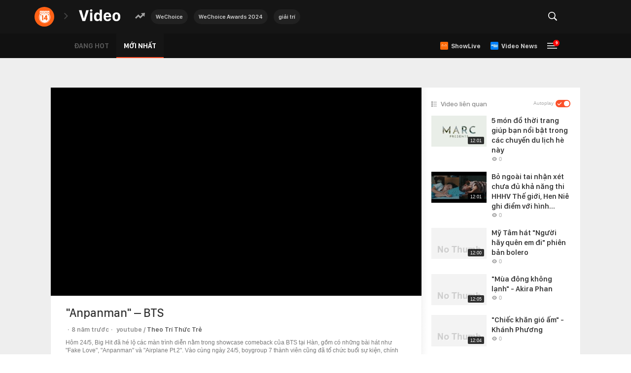

--- FILE ---
content_type: text/html; charset=UTF-8
request_url: https://video.kenh14.vn/get-tag-trending.htm
body_size: 566
content:
<li class="tag">
        <a href="/wechoice.html" title="WeChoice" class="tag-link">WeChoice</a>
    </li>
    <li class="tag">
        <a href="/wechoice-awards-2024.html" title="WeChoice Awards 2024" class="tag-link">WeChoice Awards 2024</a>
    </li>
    <li class="tag">
        <a href="/giai-tri.html" title="giải trí" class="tag-link">giải trí</a>
    </li>
<!--u: 20/01/2026 15:27:43 -->